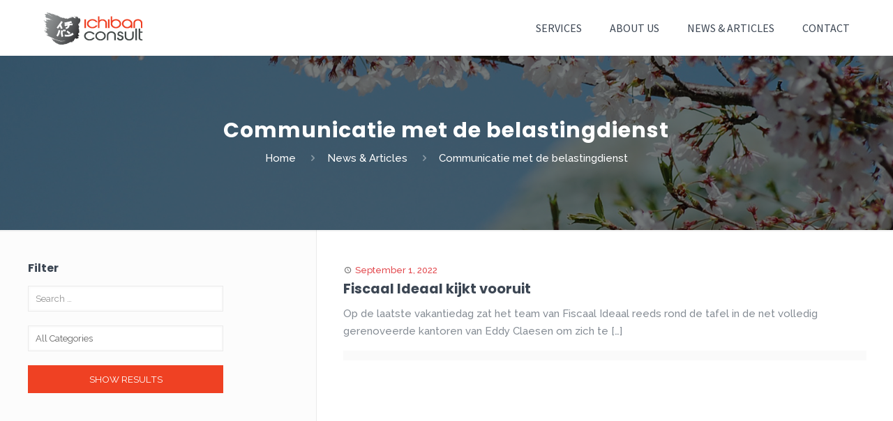

--- FILE ---
content_type: text/css
request_url: http://ichibanconsult.be/site/wp-content/themes/betheme-child/style.css?ver=21.1.8
body_size: 3387
content:
/*
Theme Name: BeTheme Child
Theme URI: https://themes.muffingroup.com/betheme
Author: Muffin group
Author URI: https://muffingroup.com
Description: Child Theme for Betheme
Template: betheme
Version: 1.6.2
*/

.single-post #Subheader {
    display: none !important;
}

#Subheader {
    padding: 90px 50px;
}

.cat-wrapper {
    box-shadow: 0 2px 10px 0 rgba(0, 0, 0, 0.2);
    min-width: 150px;
}

.our-team-flex p.phone, .our-team-flex p.phone a {
    margin: 0;
}

.style-simple .faq .question .title {
    font-size: 18px;
    font-weight: 600;
    color: #e34b50;
}

.faq .question .title .num {
    position: absolute;
    left: 27px;
    top: 20px;
    font-weight: bold;
    color: #2b2b2b !important;
    font-weight: 400 !important;
}

.faq .question .title .num:before {
    content: '0';
}

.faq .question .title .num:after {
    content: '.';
}

.faq .question.active .title > i,
.faq .question .title > i {
    display: none !important;
}

.cat-btn,
.cat-btn i {
    color: #e34b50;
}

.cat-wrapper ul {
    padding: 0 !important;
}

.cat-wrapper ul li a {
    -webkit-box-orient: vertical;
    -webkit-line-clamp: 1;
    display: -webkit-box !important;
    overflow: hidden;
    padding: 5px 10px !important;
    text-align: right !important;
}

.story_box {
    margin-bottom: 50px;
}

.story_box h3 {
    font-size: 16px;
    font-weight: 500;
    line-height: 20px;
}

#Footer a {
    color: #FFFFFF;
}

.footer-logo {
    width: 200px;
    float: right;
}

.feature_list ul li {
    padding: 0;
}

.feature_list ul li a {
    padding: 40px 10px;
}

.feature_list ul li .icon {
    display: none;
}

.feature_list ul li p {
    display: block;
    font-size: 25px;
    font-weight: 600;
    letter-spacing: 0px;
    line-height: 35px;
    margin: 0;
    padding: 0;
    text-align: center;
}

.home #Top_bar .menu > li > a,
.home #Top_bar #menu ul li.submenu .menu-toggle,
.home #Top_bar .menu > li > a:hover,
.home #Top_bar .menu > li.current-menu-item > a,
.home #Top_bar .menu > li.current_page_item > a {
    color: #FFFFFF;
}

.home #Top_bar.is-sticky .menu > li > a,
.home #Top_bar.is-sticky #menu ul li.submenu .menu-toggle {
    color: #3c4653;
}

.home #Top_bar.is-sticky .menu > li > a:hover,
.home #Top_bar.is-sticky .menu > li.current-menu-item > a,
.home #Top_bar.is-sticky .menu > li.current_page_item > a {
    color: #ef4123;
}

.intro-author {
    padding-top: 5px;
}

.team .desc_wrapper p.subtitle {
    color: #3c4653;
    font-size: 15px !important;
    font-weight: 600;
    line-height: 20px !important;
    margin-bottom: 10px;
    text-transform: uppercase;
    font-family: "Poppins", Arial, Tahoma, sans-serif;
}

.button-flat a.button, .button-flat:not(.header-plain) a.action_button, .button-flat a.tp-button, .button-flat button, .button-flat input[type="submit"], .button-flat input[type="reset"], .button-flat input[type="button"] {
    background-image: none;
    border-width: 1px;
    border-style: solid;
    border-radius: 0;
    border-color: #ef4123;
    box-shadow: inset 0 0 0 0;
    -webkit-appearance: none;
}

.button-news {
    min-width: max-content;
}

.button-inverted {
    background-color: #FFFFFF !important;
    color: #ef4123 !important;
    margin-bottom: 0 !important;
    transition: all .3s;
}

.button-inverted:hover {
    background-color: #ef4123 !important;
    color: #ffffff !important;
}

body:not(.template-slider) #Header {
    min-height: 350px;
}

.home #Header_wrapper {
    background-color: #f9faff;
    background-image: url("http://ichibanconsult.be/site/wp-content/uploads/2019/09/facebook_consult.jpg");
    background-repeat: no-repeat;
    background-position: right top;
    background-size: cover;
}


#Top_bar.is-sticky #logo img.logo-sticky {
    display: inline;
    max-height: 35px !important;
    width: auto !important;
}

.home .header-transparent #Top_bar #logo,
.home #Top_bar #logo {
    height: 260px;
    line-height: 260px;
    padding: 10px 0;
}

.home #Top_bar #logo img {
    vertical-align: middle;
    max-height: 100%;
    min-height: 80px;
    width: 250px;
}

.home #Top_bar.is-sticky #logo img {
    vertical-align: middle;
    max-height: 100%;
    min-height: auto;
    width: 250px;
}

.button {
    text-transform: uppercase;
}

a.button .button_label {
    padding: 7px 10px;
    font-size: 13px;
}

.entry-title a {
    font-weight: 600;
}

.post-item .post-title h2 {
    margin-bottom: 10px;
    font-size: 130%;
    line-height: 140%;
}

.column_blog .post-links {
    display: none;
}

.column_blog .post-meta {
    margin-bottom: 0;
}

#menu > ul > li > a, a.action_button, #overlay-menu ul li a {
    font-size: 16px;
    font-weight: 500;
    letter-spacing: 0px;
    text-transform: uppercase;
}

#Top_bar .menu > li.current-menu-item > a,
#Top_bar .menu > li.current_page_item > a,
#Top_bar .menu > li.current-menu-parent > a,
#Top_bar .menu > li.current-page-parent > a,
#Top_bar .menu > li.current-menu-ancestor > a,
#Top_bar .menu > li.current-page-ancestor > a,
#Top_bar .menu > li.current_page_ancestor > a {
    color: #e34b50;
    font-weight: 600;
}

#Top_bar .menu > li > a,
#Top_bar #menu ul li.submenu .menu-toggle {
    color: #3c4653;
}

#Top_bar .menu > li.hover > a {
    color: #e34b50;
}

#Subheader ul.breadcrumbs li, #Subheader ul.breadcrumbs li a {
    color: #FFFFFF;
}

#Subheader h1.title {
    color: #FFFFFF;
}

.author-box {
    margin: 0 0 30px !important;
}

.author-box .avatar-wrapper {
    border-color: rgba(0, 0, 0, 0.02);
    float: initial;
    margin: 0 auto;
    width: 84px;
    height: 84px;
}

.author-box .avatar-wrapper img {
    width: 84px;
    height: 84px;
}

.author-box .desc-wrapper {
    margin-top: -50px;
    padding: 50px 20px 20px;
    margin-left: 0;
}

.author-box .desc-wrapper h5 {
    font-size: 15px !important;
    line-height: 20px !important;
    font-weight: 600;
    letter-spacing: 0px;
    margin-bottom: 3px;
}

.author-box .desc-wrapper h5 a {
    display: block;
    color: #3c4653;
    width: 100%;
    text-align: center;
    margin-bottom: 15px;
}

.author-box .btn-wrapper .button {
    padding: 8px;
    text-align: center;
    margin-bottom: 0px;
}

.section-post-related .post-related {
    border-bottom: 1px solid rgba(0, 0, 0, 0.08);
    margin: 0 !important;
    margin-bottom: 10px !important;
    width: 100% !important;
}

.section-post-related .single-photo-wrapper.image {
    display: none;
}

.section-post-about .desc {
    font-size: 12px;
    line-height: 18px;
    margin-bottom: 15px;
}

.section-post-related .desc h4 {
    font-size: 13px;
    line-height: 19px;
}

.entry-title a,
.section-post-related .desc h4 a {
    -webkit-box-orient: vertical;
    -webkit-line-clamp: 2;
    display: -webkit-box;
    overflow: hidden;
    transition: all .3s;
}

.blog_wrapper .category {
    display: none;
}

b, strong {
    color: #626262;
}

.single-post p a,
.single-post p a:visited {
    color: #3c4653;
    font-weight: 700;
    background: -webkit-gradient(linear, left top, left bottom, from(#fff), to(#fff)), -webkit-gradient(linear, left top, left bottom, from(#fff), to(#fff)), -webkit-gradient(linear, left top, left bottom, from(#e34b50), to(#e34b50));
    background: linear-gradient(#fff, #fff), linear-gradient(#fff, #fff), linear-gradient(#e34b50, #e34b50);
    background-size: .05em 1px,.05em 1px,1px 1px;
    background-repeat: no-repeat,no-repeat,repeat-x;
    background-position: 0 95%,100% 95%,0 95%;
    text-shadow: 0.03em 0 #FFF, -0.03em 0 #FFF, 0 0.03em #FFF, 0 -0.03em #FFF, 0.06em 0 #FFF, -0.06em 0 #FFF, 0.09em 0 #FFF, -0.09em 0 #FFF, 0.12em 0 #FFF, -0.12em 0 #FFF, 0.15em 0 #FFF, -0.15em 0 #FFF;
    transition: color .3s ease,background-color .3s ease,border-color .3s ease;
}

.single-post p a:hover {
    background: none !important;
    color: #e34b50 !important;
    text-decoration: none;
}

.entry-title a:hover,
.section-post-related .desc h4 a:hover {
    color: #e34b50;
}

.section-post-related .desc .button {
    display: none;
}

.post-container.post,
.post-container #sidebar-post {
    margin-bottom: 80px !important;
    width: 35%;
}

.entry-date,
.post-date,
.date {
    color: #e34b50;
    font-size: 13px;
}

.search-results .date span {
    display: none;
}

.post .the_content_wrapper {
    padding: 0px 100px 160px 0 !important;
}

.the_content_wrapper h2,
.the_content_wrapper h4 {
    color: #e34b50;
}

.section-post-related .simple .post-related .date_label {
    display: none;
}

.sidebar .widget-area {
    margin: 0 !important;
}

select#ofcategory,
.searchandfilter input {
    width: 100% !important;
}

.button-flat input[type="submit"] {
    text-transform: uppercase !important;
    width: 100% !important;
}

:focus {
    outline: none !important;
}

.sidebar .widget-area .widget_text {
    padding-bottom: 20px;
}

.pager_load_more .button_label {
    padding: 11px 10px !important;
}

.pager_load_more .button_icon {
    padding-left: 0 !important;
}

.date i {
    color: #626262;
    font-size: 10px;
    position: relative;
    top: -1px;
}

.entry-title {
    margin-bottom: 10px;
}

.post-container {
    display: flex;
}

.team.team_circle .image_frame.photo {
    border: 2px solid #eff2f7;
    height: 90px;
    margin: 0 auto 5px;
    transition: all 0.35s ease;
    width: 90px;
}

.team.team_circle .image_frame.photo:hover {
    -webkit-box-shadow: 0 0 0 1px rgba(118, 182, 215, 0.25), 0 3px 6px 0 rgba(150, 150, 150, 0.55);
    -webkit-transform: translateY(-2px);
    box-shadow: 0 0 0 1px rgba(118, 182, 215, 0.25), 0 3px 6px 0 rgba(150, 150, 150, 0.55);
    transform: translateY(-2px);
}

.team .desc_wrapper .desc {
    margin-bottom: 0 !important;
}

.team .desc_wrapper h4 {
    font-size: 15px !important;
    line-height: 20px !important;
}

.about-img {
    box-shadow: 0 2px 16px 0 rgba(50, 50, 50, 0.1);
}

.post-meta .author {
    display: none;
}

/*.our-team-flex .team_circle {
    padding: 20px;
    display: flex;
    align-items: center;
}

.our-team-flex .team.team_circle .image_frame.photo {
    margin: 0;
}

.our-team-flex .desc_wrapper {
    padding-left: 20px;
}

.our-team-flex .links {
    text-align: left;
}
*/

.our-team-flex .team_circle {
    padding: 20px;
    position: relative;
}

.our-team-flex p.phone,
.our-team-flex p.phone a {
    color: #FFFFFF;
}

.our-team-flex .desc_wrapper h4 {
    color: #FFFFFF;
    margin-top: 10px;
}

.team .desc_wrapper hr {
    margin: 0 auto !important;
}

.mcb-item-c6877a6f1 {
    margin: 0;
    width: 100% !important;
}

.searchandfilter ul {
    display: inline-block;
    width: 100%;
}

input[type="date"]:focus, input[type="email"]:focus, input[type="number"]:focus, input[type="password"]:focus, input[type="search"]:focus, input[type="tel"]:focus, input[type="text"]:focus, input[type="url"]:focus, select:focus, textarea:focus {
    color: #626262;
    background-color: rgba(255, 255, 255, 1) !important;
    border-color: #e34b50;
}

.d-none {
    display: none;
}

a.icon_bar {
    border-width: 0;
    background-color: #f0f0f0;
    background-image: none;
    -webkit-box-shadow: inset 0 0 0 0 rgba(0, 0, 0, 0);
    box-shadow: inset 0 0 0 0 rgba(0, 0, 0, 0);
    border-radius: 50%;
    position: absolute;
    top: 75px;
    z-index: 1;
}

@media screen and (max-width: 960px) {
    .post-container {
        display: block;
    }

    #sidebar-post {
        width: 100% !important;
    }

    .post .the_content_wrapper {
        padding: 0px 0 80px 0 !important;
    }
	
	.home #Top_bar #logo img {
		height: 40px !important;
		min-height: inherit;
    	width: inherit;
	}
}

@media only screen and (max-width: 767px) {
    .footer-logo {
        float: left;
    }

    .section_wrapper .column.intro-author {
        width: 100% !important;
    }

    .mcb-item-0b751bfa2 h5 {
        display: none;
    }

    .mcb-section-818dc24fd {
        padding-bottom: 50px !important;
    }

    .mcb-wrap-inc72z8cw {
        margin-top: -90px !important;
        margin-bottom: 40px !important;
    }

    .section_wrapper .column {
        margin: 0 0 10px;
        height: auto !important;
    }

    .home #Top_bar #logo img {
        min-height: initial;
        width: auto;
    }

    .logo-mobile-sticky {
        display: none !important;
    }

    #Top_bar .menu > li.current-menu-item > a,
    #Top_bar .menu > li.current_page_item > a,
    #Top_bar .menu > li.current-menu-parent > a,
    #Top_bar .menu > li.current-page-parent > a,
    #Top_bar .menu > li.current-menu-ancestor > a,
    #Top_bar .menu > li.current-page-ancestor > a,
    #Top_bar .menu > li.current_page_ancestor > a {
        color: #e34b50 !important;
        font-weight: 600;
    }

    #Top_bar .menu > li > a:hover {
        color: #e34b50 !important;
    }

    #Top_bar .menu > li > a,
    #Top_bar #menu ul li.submenu .menu-toggle {
        color: #3c4653 !important;
    }

    .menu_wrapper {
        position: absolute;
        top: 60px;
    }

    .mobile-header-mini #Top_bar a.responsive-menu-toggle,
    .mobile-sticky #Top_bar.is-sticky a.responsive-menu-toggle {
        top: -30px !important;
    }

    #Top_bar .menu_wrapper {
        box-shadow: 0px 20px 20px rgba(0, 0, 0, 0.1);
    }

    #Top_bar #menu > ul {
        padding: 25px 0;
    }

    #Top_bar #menu ul li a {
        padding: 10px 25px;
        text-align: center;
    }
}

@media only screen and (max-width: 767px) {
    .section_wrapper, .container, .four.columns .widget-area {
        max-width: 700px !important;
        padding-left: 15px !important;
        padding-right: 15px !important;
    }

    .team .desc_wrapper hr {
        width: 20%;
    }
}

@media only screen and (min-width: 960px) {
    select#ofcategory,
    .button-flat input[type="submit"],
    .searchandfilter input {
        max-width: 280px !important;
    }
}

@media only screen and (max-width: 1240px) and (min-width: 960px) {
    .author-box .btn-wrapper {
        display: flex;
        flex-direction: column;
    }

    .author-box .btn-wrapper .button {
        margin-bottom: 10px;
    }
}

@media only screen and (min-width: 768px) {
    .menuo-right #Top_bar .menu_wrapper {
        float: right;
        position: absolute;
        right: 0;
        top: 0px;
		//top: 100px;
    }
}

@media only screen and (min-width: 960px) and (max-width: 1239px) {
	#Top_bar .top_bar_left {
		width: 100% !important;
	}
}

#Top_bar .top_bar_left {
	width: 100%;
}
